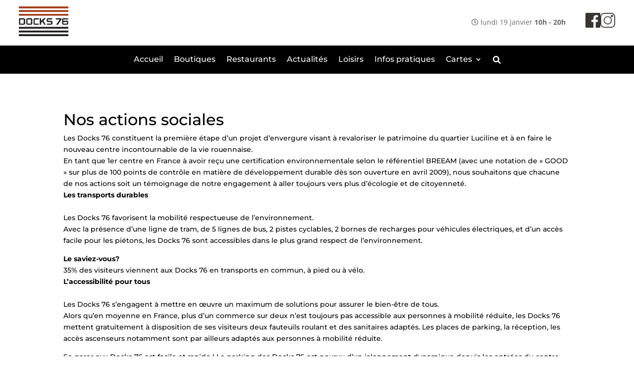

--- FILE ---
content_type: text/css; charset=utf-8
request_url: https://docks76.com/wp-content/et-cache/521/et-core-unified-521.min.css?ver=1765882331
body_size: 1161
content:
.blog_img .lwp_carousel_featured_image img{height:250px}#page_actu_blog img{height:250px!important}@media only screen and (max-width :767px){.page-id-445 .blog_img .lwp_carousel_featured_image img{height:auto!important}#page_actu_blog img{height:auto!important}}@media only screen and (min-width :767px) and (max-width:820px){.page-id-445 .blog_img .lwp_carousel_featured_image img{height:138px!important}.page-id-445 .et_pb_row.et_pb_row_6_tb_body{max-width:613px}}@media only screen and (min-width :820px) and (max-width:981px){.page-id-445 .blog_img .lwp_carousel_featured_image img{height:165px!important}.page-id-445 .et_pb_row.et_pb_row_6_tb_body{max-width:784px}}@media only screen and (min-width:981px) and (max-width:1024px){.page-id-506 .et_pb_row.et_pb_row_0_tb_body{max-width:784px!important}#page_actu_blog img{height:175px!important}#page_actu_blog article{min-height:332px!important}}@media (min-width:1024px){#page_actu_blog article{min-height:402px!important}}#matomo_opted_out_intro code,#matomo_opted_in_intro code,#matomo_opted_in_label,#matomo_opted_out_label{font-family:Open Sans,Arial,sans-serif}#recherche{width:100%;background-color:black;color:white;border-radius:10px 10px 10px;overflow:hidden;padding:0.715em}.logo-une .et_pb_code_inner img{margin-top:-125px;background-color:white;border-radius:10px;background-size:50px;width:250px;box-shadow:10px 10px 12px;padding:30px}.slider-random .metaslider li{display:flex!important;min-height:150px!important;max-height:150px!important;align-items:center!important}.lwp_post_carousel_meta,.lwp_post_carousel_excerpt,.lwp_post_carousel_read_more{display:none}#banniere-top{background-size:cover;background-position:cover}.square{width:150px;height:150px;background-color:white;display:flex;justify-content:center;align-items:center;vertical-align:middle;padding:2%}.square img{max-width:140px;max-height:auto}.container-square{display:flex;align-content:center;flex-wrap:wrap;flex-direction:column}.container-shop{display:flex;flex-wrap:wrap;justify-content:space-evenly;gap:5%}.logo{display:flex;flex-direction:column;align-items:center;width:250px;justify-content:center}.square-shop{display:flex;flex-direction:column;align-items:center;margin-top:50px;justify-content:center}.et_pb_widget{float:none!important}.et_pb_gutters3 .et_pb_column_4_4 .et_pb_widget{width:100%!important}#post-22>div>div>div>div>div.et_pb_row.et_pb_row_1>div{height:50px}.infos,.infos a{color:black;font-family:'Montserrat',sans-serif;font-size:20px}.infos i{color:black;padding-right:20px}.infos div{margin-bottom:8%}.RS{display:flex;justify-content:center}#gform_wrapper_1{font-family:'Montserrat',sans-serif;color:black}#input_1_1_3,#input_1_1_6,#input_1_2,#input_1_3,#input_1_4{border-radius:10px}#gform_submit_button_1,#gform_submit_button_2,#gform_submit_button_3,#gform_submit_button_4,#gform_submit_button_5,#gform_submit_button_6{background-color:black;color:white;font-family:'Montserrat',sans-serif;border:none;outline:none;font-size:20px;border-radius:20px;padding:1% 5%}.gform_wrapper.gravity-theme .gform_footer{text-align:center}#gform_submit_button_1:hover{cursor:pointer}.i-grey{color:#9BA0A6;font-size:28px;border-radius:50%;border:#9BA0A6 2px solid;padding:5%;text-align:center;min-width:70px}#main-content>div>div>div.et_pb_section.et_pb_section_5_tb_body.et_section_regular>div>div>div>div>div>div>div>div>div>div>div:nth-child(1)>div>div.FeedHeader__right-container.FeedHeader__container>div>a>button{font-family:'Montserrat',sans-serif!important;font-weight:bold!important}@media (max-width:425px){.menu-categories{justify-content:center!important}.menu-categories div{padding:10px!important}}@media only screen and (max-width :980px){footer .et_pb_menu__menu{display:block!important}footer .et_mobile_nav_menu{display:none!important}}